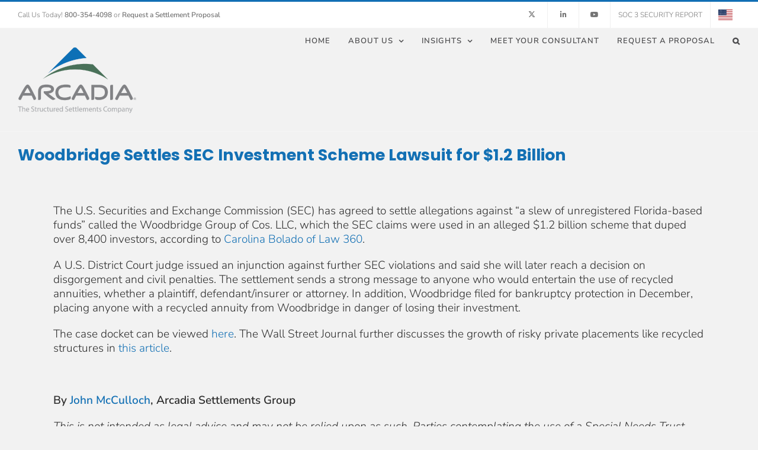

--- FILE ---
content_type: text/css
request_url: https://teamarcadia.com/wp-content/themes/Avada-Child-Theme/style.css?ver=6.9
body_size: -130
content:
/*
Theme Name: Heavily Modified by Cranium
Description: Child theme for Avada theme
Author: Cranium
Template: Avada
Version: 1.0.1
Text Domain:  Avada
*/


#content .post-content ul li{
  margin-bottom: 15px !important;
}

#sidebar h4 {
font-family: "Open Sans", Arial !important;
font-size: 18px !important;
font-weight: normal !important;
color: #000 !important;
}
